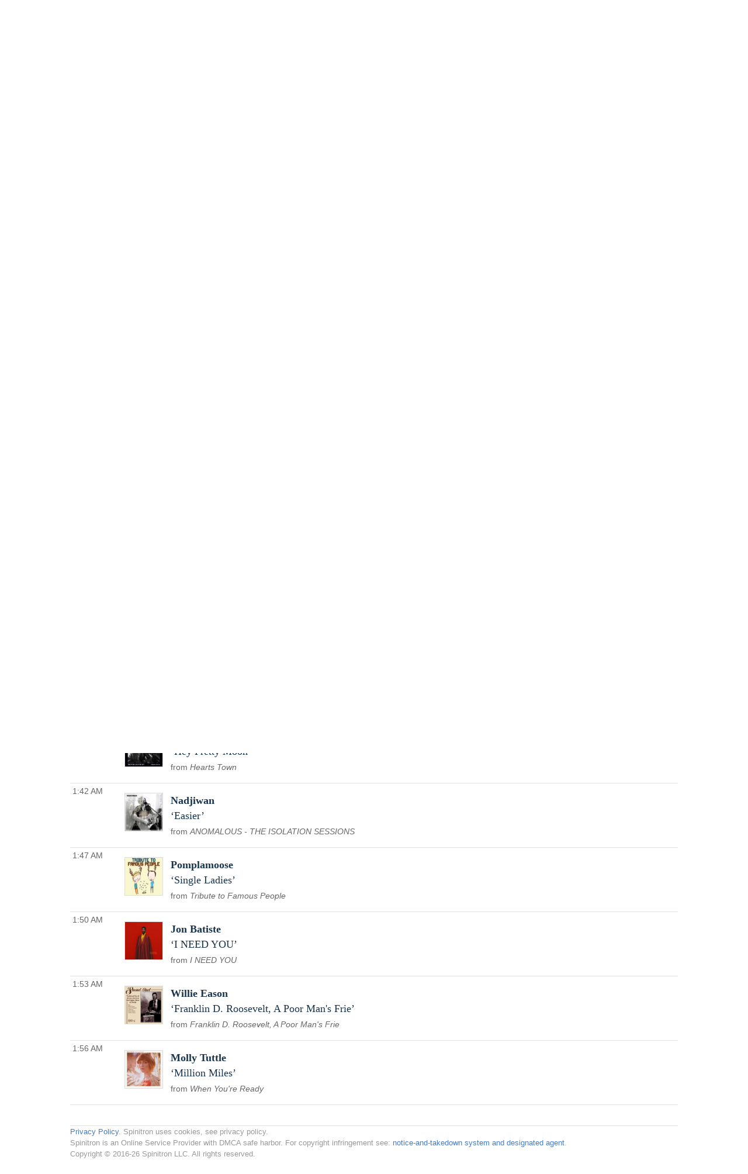

--- FILE ---
content_type: text/html; charset=UTF-8
request_url: https://play.wxpr.org/WXPR/pl/17134483/UnderCurrents?sp=346608812
body_size: 9169
content:

<!doctype html><html lang="en">
<head>
    <meta charset="utf-8">
    <meta http-equiv="X-UA-Compatible" content="IE=edge">
    <meta name="viewport" content="width=device-width, initial-scale=1,maximum-scale=1">
    <title>UnderCurrents Sat Mar 18 on WXPR 91.7FM</title>
    <meta name="description" content="Trusted by over 300 non-commercial stations, Spinitron supports playlist logging, reporting, web publishing, automation, push and much more.">

                                    <meta name="csrf-param" content="_csrf">
<meta name="csrf-token" content="aIfjXpNxCVsEjjHjAnek5uS2fAtvR6pR6ZH_Rt4MW9Jd34QH0ThsK07gXpYwLeuIloYWTScO_guz57of7m4QhA==">

    <meta property="og:url" content="/WXPR/pl/17134483/UnderCurrents?sp=346608812">
<meta property="og:title" content="&quot;Easier&quot; by Nadjiwan. UnderCurrents Sat Mar 18 on WXPR 91.7FM">
<meta property="og:description" content="From Native Voice One: The Native American Radio Network, UnderCurrents is a mix of music blended with loving care by living breathing humans who care about music as much as you do">
<meta property="og:image" content="https://is4-ssl.mzstatic.com/image/thumb/Music124/v4/d3/16/5f/d3165f8b-184b-69b0-ebd5-92ccff4d77b1/cover.jpg/170x170bb.jpg">
<meta property="og:type" content="music.playlist">
<meta name="twitter:card" content="summary_large_image">
<meta name="twitter:title" content="&quot;Easier&quot; by Nadjiwan. UnderCurrents Sat Mar 18 on WXPR 91.7FM">
<meta name="twitter:description" content="From Native Voice One: The Native American Radio Network, UnderCurrents is a mix of music blended with loving care by living breathing humans who care about music as much as you do">
<meta name="twitter:image" content="https://is4-ssl.mzstatic.com/image/thumb/Music124/v4/d3/16/5f/d3165f8b-184b-69b0-ebd5-92ccff4d77b1/cover.jpg/170x170bb.jpg">
<meta property="fb:app_id" content="1653161838315721">
<meta name="google-signin-client_id" content="87434803599-ajblgrkdkvtalob0qllbaqb1mi7iggb6.apps.googleusercontent.com">
<link href="https://play.wxpr.org/WXPR/pl/17134483/UnderCurrents" rel="canonical">
<link href="/static/css/publicPage.min.css?v=1751830043" rel="stylesheet">
<style>.well, .Page-footer-content {
max-width: 1240px;
margin: auto;
}

.header {
  position: relative;
}


.header-inner {
  display: flex;
  padding: 2rem 1rem;
  font-family: var(--bodyFont);
  justify-content: space-between;
}

.header .PH-donate-button {
  display: flex;
  background-color: var(--donateBGColor);
  fill: white;
  gap: .25rem;
  align-items: center;
  padding: 1rem;
  border-radius: .5rem;
}

.header .PH-donate-button svg {
  fill: var(--headerIconColor);
  height: .75rem;
  width: .75rem;
}

.header .PH-background {
 position: absolute;
  left: 0;
  top: 0;
  width: 100%;
  height:100%; 
  z-index: -1;
}

.header .PH-background img {
  height: 100%;
  -o-object-fit: cover;
  object-fit: cover;
  width: 100%;
}

.header .donate-link {
    color: var(--headerIconColor);
}

.header .donate-link:hover {
    color: var(--headerIconColor);
}


            :root {
                --primaryTextColor: #333333;
                --secondaryTextColor: #666666;
                --linkColor: #1772b0;
                --linkHoverColor: #125c8e;
                --primaryColor1: #19344e;
                --primaryColor2: #92c66c;
                --primaryColor3: #dce6d5;
                --donateBGColor: #c41230;
                --headerIconColor: #ffffff;
                --primaryHeadlineFont: "Roboto";
                --secHlFont: "Roboto Condensed";
                --bodyFont: "Roboto";
                --footerTextColor: #ffffff;
            }
       
        

div.head.station {
    display: none;
}

a {
    color: var(--linkColor);
}

a:hover {
    color: var(--linkHoverColor) !important;
    text-decoration: none;
}

.ark-player-feedback {
    margin-top: .25rem;
}

.view-page {
    font-family: var(--bodyFont);
}

.playlist-block.onair h4, .coming-shows h4, .recent-playlists h4 {
   font-family: var(--secHlFont),Arial,Helvetica,sans-serif;
    font-size: 1.28rem;
    margin-bottom: .25rem;
}

.view-page .head .data p {
        color: var(--secondaryTextColor);
   font-family: var(--secHlFont),Arial,Helvetica,sans-serif;
    margin-bottom: .25rem;
}

.view-page .head .data .description p{
    font-size: 1.1rem;
    font-family: var(--bodyFont),Arial,Helvetica,sans-serif;
    margin-top: 1rem;

}

.show-categoty {
    display: none;
}

.show-title {
    font-size: 2rem;
    margin-bottom: .5rem !important;
}

.show-title a {    
    color: var(--primaryTextColor);
}

.social-share {
    display: none;
}


.head.playlist .image {
    width: 12rem;
}

.image img {
    width: 100%;
    height: auto;
}

.playlist.spins .spin-text .artist, 
.public-spins .spin-text .artist, 
.playlist .song,
.public-spins .song {
    color: var(--primaryColor1) !important;
}

.spins.public-spins .composer, .spins.public-spins .label, .spins.public-spins .parenthesis {
    display: none;
}

.spins.public-spins .info {
    color: var(--secondaryTextColor) !important;
    font-family: var(--secHlFont),Arial,Helvetica,sans-serif;
    font-size: .9rem;
}

.playlist.spins .spin-text .release::before, .public-spins .spin-text .release::before {
        color: var(--secondaryTextColor) !important;
}

.spins.public-spins .spin-text {
        padding: 1rem .5rem;
}

.spin-time, .show-time {
        font-family: var(--secHlFont),Arial,Helvetica,sans-serif;
        color: var(--secondaryTextColor) !important;
        white-space: nowrap;
        padding-right: .5rem;

        width: 4.5rem;
}

.spin-player .player-icon svg {
    fill: var(--primaryColor1) !important;
}

.spins.public-spins .spin {
    display: flex;
    flex-flow: column;
    gap: .25rem;
        font-size: 1.1rem;
    margin-bottom: .25rem;
}


.table-striped tr:nth-child(2n+1) {
    background-color: transparent !important;
}

.table-bordered td, .table-bordered th {
    border-bottom: 1px solid var(--primaryColor3) !important;
  border-top: 1px solid var(--primaryColor3) !important;
}

.playlist.spins .spin-text .release, .public-spins .spin-text .release {
    color: var(--secondaryTextColor) !important;
}


.table td, th {
    vertical-align: top;
    padding-top: 1rem;
    padding-bottom: 1rem;
    /*! width: ; */
}

.playlist.spins .spin-art, .public-spins .spin-art {
        padding-top: 1rem !important;
}

.coming-shows, .recent-playlists {
    margin-top: 4rem;
}

.table {
  border-collapse: collapse;
    width: 100%;
}

.spin-icons {
  display: none !important;
}

.widget .spin-art {
    display: none;
}

.nav.spinitronwxprnav {
display: flex;
gap: 1rem;
flex-flow: row wrap;
}

.nav.spinitronwxprnav .link {
    padding-top: 2rem;
    font-family: var(--secHlFont);
    font-size: 1.2rem;
    font-weight: 400;
}

.nav.spinitronwxprnav a[aria-current = "page"] {
    font-weight: bold;
}


.timeslot.show-schedule {
    color: var(--secondaryTextColor);
    font-family: var(--secHlFont);
    margin-bottom: .5rem;
}

.playlist-list .list-item {
    padding: .5rem;
}

.spinitronwxpr.footer {
    background-color: var(--primaryColor1);
    font-family: var(--bodyFont);
    color: var(--footerTextColor);
    padding: 2rem 1rem;
    margin-top: 2rem;
}

.spinitronwxpr.footer .Page-footer-content {
 display:flex;
 justify-content: center;
 align-content: ;
}

.spinitronwxpr.footer .FooterNav {
    columns: 3; 
}

.spinitronwxpr.footer ul {
    list-style: none;
}

.spinitronwxpr.footer li {
    margin-bottom: 1rem;
}

.spinitronwxpr.footer .FooterNav a {
        color: var(--footerTextColor);
}

.spinitronwxpr.footer .FooterNav a:hover {
        color: var(--footerTextColor);
}

.spinitronwxpr.footer .ListLogos-items {
    display: flex;
    justify-content: center;
    gap: 1rem;
    margin: 1rem;
}</style>
    
    <link rel="apple-touch-icon" sizes="180x180" href="/apple-touch-icon.png">
    <link rel="icon" type="image/png" sizes="32x32" href="/favicon-32x32.png">
    <link rel="icon" type="image/png" sizes="16x16" href="/favicon-16x16.png">
    <link rel="manifest" href="/manifest.json">
    <link rel="mask-icon" href="/safari-pinned-tab.svg" color="#888888">
    <meta name="theme-color" content="#000000">
</head><!--

                    _____    _____    ,               ,  ________   _____    _____
                   /        /    /   /   /\      /   /      /      /    /   /    /   /\      /
                  /____    /____/   /   /  \    /   /      /      /____/   /    /   /  \    /
                      /   /        /   /    \  /   /      /      /   \    /    /   /    \  /
                _____/   /        /   /      \/   /      /      /     \  /____/   /      \/

                Thank you for using 𝙎𝙋𝙄𝙉𝙄𝙏𝙍𝙊𝙉. Thank you for viewing page source.
                Three cheers for non-com radio and the music they play!

-->
<body class="public pl">
  <div class="spinitron-page-container">
    
    <div class="main-container">
        <div class="main wrapper clearfix">
                        <div id="notifications-w1" class="notifications"></div>            
<div class="view-page">
    <div class="head station">
        <div>
            <h1 class="station-title"><a class="home" href="/WXPR/">WXPR 91.7FM</a></h1>
            <h2 class="station-slogan">WXPR Local Public Radio</h2>

                            <div class="station-description"><p>Listener-supported public radio serving North Central Wisconsin &amp; Michigan's Upper Peninsula</p><p>Use the Ark player to listen to any WXPR programming from the past two weeks! Just pick a date and time, then hit the play button.</p></div>
            
            <nav>
                <ul>
                    <li><a href="/WXPR/calendar">Calendar</a></li>
                                            <li><a href="http://www.wxpr.org" target="_blank">www.wxpr.org</a></li>
                                    </ul>
            </nav>

                    </div>

                    <div class="image">
                <img src="/images/Station/10/1062-img_logo.225x225.jpg?v=1550847644" alt="WXPR 91.7FM">            </div>
            </div>

    

<div class="ark-player ark-player_hide" id="ark-player" data-ark-start="">
    <audio class="ark-player__media-element" width="1" height="1"></audio>
    <script>
        document.querySelector('.ark-player__media-element').addEventListener('playing', (event) => {
            if ('mediaSession' in navigator) {
                navigator.mediaSession.metadata = new MediaMetadata({
    "title": "WXPR archive player",
    "artist": "WXPR Local Public Radio",
    "artwork": [
        {
            "src": "https://play.wxpr.org/images/Station/10/1062-img_logo.225x225.jpg?v=1550847644",
            "sizes": "200x58",
            "type": "image/jpeg"
        }
    ]
});
                ["seekbackward", "seekforward", "seekto"].map((msevent) => {
                    try {
                        navigator.mediaSession.setActionHandler(msevent, function () {});
                    } catch (ignore) {}
                });
            }
        });
    </script>
    <div class="ark-player__control">
        <button class="ark-player__play" aria-label="Play (k)" title="Play (k)">
            <svg width="100%" height="100%" viewBox="0 0 1792 1792" xmlns="http://www.w3.org/2000/svg">
                <path d="M1576 927l-1328 738q-23 13-39.5 3t-16.5-36v-1472q0-26 16.5-36t39.5 3l1328 738q23 13 23 31t-23 31z" />
            </svg>
        </button>
        <button class="ark-player__pause ark-player_hide" aria-label="Pause (k)" title="Play (k)">
            <svg width="100%" height="100%" viewBox="0 0 1792 1792" xmlns="http://www.w3.org/2000/svg">
                <path d="M1664 192v1408q0 26-19 45t-45 19h-512q-26 0-45-19t-19-45v-1408q0-26 19-45t45-19h512q26 0 45 19t19 45zm-896 0v1408q0 26-19 45t-45 19h-512q-26 0-45-19t-19-45v-1408q0-26 19-45t45-19h512q26 0 45 19t19 45z" />
            </svg>
        </button>
    </div>

    <div class="ark-player__volume-control">
        <button class="ark-player__mute-button" aria-label="Mute (m)" title="Mute (m)">
            <svg height="100%" version="1.1" viewBox="0 0 36 36" width="100%">
                <path class="ark-player__volume-speaker" d="M8,21 L12,21 L17,26 L17,10 L12,15 L8,15 L8,21 Z M19,14 L19,22 C20.48,21.32 21.5,19.77 21.5,18 C21.5,16.26 20.48,14.74 19,14 ZM19,11.29 C21.89,12.15 24,14.83 24,18 C24,21.17 21.89,23.85 19,24.71 L19,26.77 C23.01,25.86 26,22.28 26,18 C26,13.72 23.01,10.14 19,9.23 L19,11.29 Z"></path>
                <path class="ark-player__volume-slash" d="M 9.25,9 7.98,10.27 24.71,27 l 1.27,-1.27 Z" style="display: none;"></path>
            </svg>
        </button>
        <div class="ark-player__volume-area"><input class="ark-player__volume-slider" type="range" min="0" max="100" value="100" role="slider" aria-valuemin="0" aria-valuemax="100" aria-valuenow="100" aria-valuetext="100% volume"></div>
    </div>

    <div class="ark-player__picker">
        <div class="ark-player__date">
            <select name="date" class="select-css"></select>
        </div>

        <div class="ark-player__time">
            <select name="hours" class="select-css"></select>
            <select name="minutes" class="select-css"></select>
        </div>
    </div>

    <div class="ark-player__status ark-player_hide">
        <div class="ark-player__date">
            --/--/--
        </div>

        <div class="ark-player__time">
            -:--:-- --
        </div>
    </div>
    <div class="ark-player__mode-hint"></div>
</div>
<div class="ark-player-feedback ark-player_hide" style="font-size:smaller; margin-bottom:1em"><a href="https://forum.spinitron.com/t/ark-player-feedback/228" target="_blank">Ark player feedback</a></div>


<div class="head playlist">
    <div class="data">
        <h3 class="show-title">
            <a href="/WXPR/show/236940/UnderCurrents">UnderCurrents</a>        </h3>

                    <p class="timeslot">
                Mar 18, 2023 1:00 AM&nbsp;–&nbsp;2:00 AM                            </p>
        
        <p class="show-categoty">Music</p>
        <p class="dj-name">
                    </p>

        <div class="description"><p>From Native Voice One: The Native American Radio Network, UnderCurrents is a mix of music blended with loving care by living breathing humans who care about music as much as you do</p></div>

        
        <!--noindex--><ul class="social-share"><li><a href="http://www.facebook.com/sharer.php?u=https%3A%2F%2Fplay.wxpr.org%2FWXPR%2Fpl%2F17134483%2FUnderCurrents" rel="noopener" target="_blank"><i class="icon-social icon-fb"></i></a></li><li><a href="http://twitter.com/share?url=https%3A%2F%2Fplay.wxpr.org%2FWXPR%2Fpl%2F17134483%2FUnderCurrents&amp;text=UnderCurrents+Sat+Mar+18+on+WXPR+91.7FM&amp;via=spinitron" rel="noopener" target="_blank"><i class="icon-social icon-tw"></i></a></li></ul><!--/noindex-->    </div>

            <div class="image">
            <img src="/images/Show/23/69/236940-img_show.225x225.png?v=1658938478" alt="UnderCurrents">        </div>
    </div>


<div class="spins-chat">
    <div id="public-spins-0" class="spins public-spins"><div class="summary"></div>
<table class="table table-striped table-bordered"><tbody>
<tr id="sp-346606613" class="spin-item" data-spin="{&quot;i&quot;:&quot;GB6TW2000230&quot;,&quot;a&quot;:&quot;Samantha Crain&quot;,&quot;s&quot;:&quot;Bloomsday&quot;,&quot;r&quot;:&quot;Bloomsday&quot;}" data-key="346606613"><td class="spin-time"><a href="/WXPR/pl/17134483/UnderCurrents?sp=346606613">1:00 AM</a></td><td class="spin-art">
    <div class="spin-art-container">
                    <img src="https://is2-ssl.mzstatic.com/image/thumb/Music114/v4/69/48/a7/6948a7a6-3939-9ba5-8a3c-61bdfa5ca46e/cover.jpg/170x170bb.jpg" alt="Samantha Crain - Bloomsday">        
        <div class="spin-player not-playable">
            <div class="player-icon">
                <div class="spin-play-icon">
                    <svg viewBox="0 0 1792 1792" xmlns="http://www.w3.org/2000/svg">
                        <path
                            d="M1576 927l-1328 738q-23 13-39.5 3t-16.5-36v-1472q0-26 16.5-36t39.5 3l1328 738q23 13 23 31t-23 31z" />
                    </svg>
                </div>
                <div class="spin-pause-icon">
                    <svg viewBox="0 0 1792 1792" xmlns="http://www.w3.org/2000/svg">
                        <path
                            d="M1664 192v1408q0 26-19 45t-45 19h-512q-26 0-45-19t-19-45v-1408q0-26 19-45t45-19h512q26 0 45 19t19 45zm-896 0v1408q0 26-19 45t-45 19h-512q-26 0-45-19t-19-45v-1408q0-26 19-45t45-19h512q26 0 45 19t19 45z" />
                    </svg>
                </div>
            </div>
        </div>
    </div>
</td><td class="spin-text"><div class="spin"><span class="artist">Samantha Crain</span> <span class="song">Bloomsday</span></div><div class="info"><span class="release">Bloomsday</span> <span class="parenthesis"><span class="label">BELIEVE - Real Kind Records</span></span></div>
<div class="spin-icons">
            <!--noindex--><ul class="social-share"></ul><!--/noindex-->    
    </div>
</td></tr>
<tr id="sp-346606790" class="spin-item" data-spin="{&quot;i&quot;:&quot;GBKZV2000046&quot;,&quot;a&quot;:&quot;Songhoy Blues&quot;,&quot;s&quot;:&quot;Worry&quot;,&quot;r&quot;:&quot;Worry&quot;}" data-key="346606790"><td class="spin-time"><a href="/WXPR/pl/17134483/UnderCurrents?sp=346606790">1:03 AM</a></td><td class="spin-art">
    <div class="spin-art-container">
                    <img src="https://is2-ssl.mzstatic.com/image/thumb/Music113/v4/7a/ed/14/7aed14f0-b6ef-ee94-0a0e-7a3aa20f44e8/195081681436.jpg/170x170bb.jpg" alt="Songhoy Blues - Worry">        
        <div class="spin-player not-playable">
            <div class="player-icon">
                <div class="spin-play-icon">
                    <svg viewBox="0 0 1792 1792" xmlns="http://www.w3.org/2000/svg">
                        <path
                            d="M1576 927l-1328 738q-23 13-39.5 3t-16.5-36v-1472q0-26 16.5-36t39.5 3l1328 738q23 13 23 31t-23 31z" />
                    </svg>
                </div>
                <div class="spin-pause-icon">
                    <svg viewBox="0 0 1792 1792" xmlns="http://www.w3.org/2000/svg">
                        <path
                            d="M1664 192v1408q0 26-19 45t-45 19h-512q-26 0-45-19t-19-45v-1408q0-26 19-45t45-19h512q26 0 45 19t19 45zm-896 0v1408q0 26-19 45t-45 19h-512q-26 0-45-19t-19-45v-1408q0-26 19-45t45-19h512q26 0 45 19t19 45z" />
                    </svg>
                </div>
            </div>
        </div>
    </div>
</td><td class="spin-text"><div class="spin"><span class="artist">Songhoy Blues</span> <span class="song">Worry</span></div><div class="info"><span class="release">Worry</span> <span class="parenthesis"><span class="label">Transgressive</span></span></div>
<div class="spin-icons">
            <!--noindex--><ul class="social-share"></ul><!--/noindex-->    
    </div>
</td></tr>
<tr id="sp-346606946" class="spin-item" data-spin="{&quot;i&quot;:&quot;USARL1495813&quot;,&quot;a&quot;:&quot;Tommy Castro &amp; The Painkillers&quot;,&quot;s&quot;:&quot;Greedy&quot;,&quot;r&quot;:&quot;The Devil You Know&quot;}" data-key="346606946"><td class="spin-time"><a href="/WXPR/pl/17134483/UnderCurrents?sp=346606946">1:06 AM</a></td><td class="spin-art">
    <div class="spin-art-container">
                    <img src="https://is4-ssl.mzstatic.com/image/thumb/Music6/v4/77/36/2a/77362a0c-7293-196e-2859-90bf3bc6d0b8/cover.jpg/170x170bb.jpg" alt="Tommy Castro &amp; The Painkillers - Greedy">        
        <div class="spin-player not-playable">
            <div class="player-icon">
                <div class="spin-play-icon">
                    <svg viewBox="0 0 1792 1792" xmlns="http://www.w3.org/2000/svg">
                        <path
                            d="M1576 927l-1328 738q-23 13-39.5 3t-16.5-36v-1472q0-26 16.5-36t39.5 3l1328 738q23 13 23 31t-23 31z" />
                    </svg>
                </div>
                <div class="spin-pause-icon">
                    <svg viewBox="0 0 1792 1792" xmlns="http://www.w3.org/2000/svg">
                        <path
                            d="M1664 192v1408q0 26-19 45t-45 19h-512q-26 0-45-19t-19-45v-1408q0-26 19-45t45-19h512q26 0 45 19t19 45zm-896 0v1408q0 26-19 45t-45 19h-512q-26 0-45-19t-19-45v-1408q0-26 19-45t45-19h512q26 0 45 19t19 45z" />
                    </svg>
                </div>
            </div>
        </div>
    </div>
</td><td class="spin-text"><div class="spin"><span class="artist">Tommy Castro & The Painkillers</span> <span class="song">Greedy</span></div><div class="info"><span class="release">The Devil You Know</span> <span class="parenthesis"><span class="label">Alligator Records</span></span></div>
<div class="spin-icons">
            <!--noindex--><ul class="social-share"></ul><!--/noindex-->    
    </div>
</td></tr>
<tr id="sp-346607146" class="spin-item" data-spin="{&quot;i&quot;:&quot;USWB12001217&quot;,&quot;a&quot;:&quot;Tom Petty&quot;,&quot;s&quot;:&quot;You Saw Me Comin&#039;&quot;,&quot;r&quot;:&quot;Finding Wildflowers&quot;}" data-key="346607146"><td class="spin-time"><a href="/WXPR/pl/17134483/UnderCurrents?sp=346607146">1:10 AM</a></td><td class="spin-art">
    <div class="spin-art-container">
                    <img src="https://is1-ssl.mzstatic.com/image/thumb/Music114/v4/e4/7e/8f/e47e8f48-c931-3159-ac92-41d24096dadc/093624883319.jpg/170x170bb.jpg" alt="Tom Petty - You Saw Me Comin&#039;">        
        <div class="spin-player not-playable">
            <div class="player-icon">
                <div class="spin-play-icon">
                    <svg viewBox="0 0 1792 1792" xmlns="http://www.w3.org/2000/svg">
                        <path
                            d="M1576 927l-1328 738q-23 13-39.5 3t-16.5-36v-1472q0-26 16.5-36t39.5 3l1328 738q23 13 23 31t-23 31z" />
                    </svg>
                </div>
                <div class="spin-pause-icon">
                    <svg viewBox="0 0 1792 1792" xmlns="http://www.w3.org/2000/svg">
                        <path
                            d="M1664 192v1408q0 26-19 45t-45 19h-512q-26 0-45-19t-19-45v-1408q0-26 19-45t45-19h512q26 0 45 19t19 45zm-896 0v1408q0 26-19 45t-45 19h-512q-26 0-45-19t-19-45v-1408q0-26 19-45t45-19h512q26 0 45 19t19 45z" />
                    </svg>
                </div>
            </div>
        </div>
    </div>
</td><td class="spin-text"><div class="spin"><span class="artist">Tom Petty</span> <span class="song">You Saw Me Comin'</span></div><div class="info"><span class="release">Finding Wildflowers</span> <span class="parenthesis"><span class="label">Warner Records</span></span></div>
<div class="spin-icons">
            <!--noindex--><ul class="social-share"></ul><!--/noindex-->    
    </div>
</td></tr>
<tr id="sp-346607444" class="spin-item" data-spin="{&quot;i&quot;:&quot;US63S2000003&quot;,&quot;a&quot;:&quot;Fred Neil&quot;,&quot;s&quot;:&quot;Gone Again&quot;,&quot;r&quot;:&quot;38 MacDougal&quot;}" data-key="346607444"><td class="spin-time"><a href="/WXPR/pl/17134483/UnderCurrents?sp=346607444">1:16 AM</a></td><td class="spin-art">
    <div class="spin-art-container">
                    <img src="https://is2-ssl.mzstatic.com/image/thumb/Music124/v4/5f/ee/42/5fee4228-b871-961c-9fc3-79fb861a2070/195497989058.jpg/170x170bb.jpg" alt="Fred Neil - Gone Again">        
        <div class="spin-player not-playable">
            <div class="player-icon">
                <div class="spin-play-icon">
                    <svg viewBox="0 0 1792 1792" xmlns="http://www.w3.org/2000/svg">
                        <path
                            d="M1576 927l-1328 738q-23 13-39.5 3t-16.5-36v-1472q0-26 16.5-36t39.5 3l1328 738q23 13 23 31t-23 31z" />
                    </svg>
                </div>
                <div class="spin-pause-icon">
                    <svg viewBox="0 0 1792 1792" xmlns="http://www.w3.org/2000/svg">
                        <path
                            d="M1664 192v1408q0 26-19 45t-45 19h-512q-26 0-45-19t-19-45v-1408q0-26 19-45t45-19h512q26 0 45 19t19 45zm-896 0v1408q0 26-19 45t-45 19h-512q-26 0-45-19t-19-45v-1408q0-26 19-45t45-19h512q26 0 45 19t19 45z" />
                    </svg>
                </div>
            </div>
        </div>
    </div>
</td><td class="spin-text"><div class="spin"><span class="artist">Fred Neil</span> <span class="song">Gone Again</span></div><div class="info"><span class="release">38 MacDougal</span> <span class="parenthesis"><span class="label">Delmore Recording Society</span></span></div>
<div class="spin-icons">
            <!--noindex--><ul class="social-share"></ul><!--/noindex-->    
    </div>
</td></tr>
<tr id="sp-346607660" class="spin-item" data-spin="{&quot;i&quot;:&quot;DEAL70700101&quot;,&quot;a&quot;:&quot;Robert Williams&quot;,&quot;s&quot;:&quot;Nothing At All&quot;,&quot;r&quot;:&quot;Walking Home&quot;}" data-key="346607660"><td class="spin-time"><a href="/WXPR/pl/17134483/UnderCurrents?sp=346607660">1:20 AM</a></td><td class="spin-art">
    <div class="spin-art-container">
                    <img src="https://is1-ssl.mzstatic.com/image/thumb/Music/51/4a/bf/mzi.rabzxlfy.tif/170x170bb.jpg" alt="Robert Williams - Nothing At All">        
        <div class="spin-player not-playable">
            <div class="player-icon">
                <div class="spin-play-icon">
                    <svg viewBox="0 0 1792 1792" xmlns="http://www.w3.org/2000/svg">
                        <path
                            d="M1576 927l-1328 738q-23 13-39.5 3t-16.5-36v-1472q0-26 16.5-36t39.5 3l1328 738q23 13 23 31t-23 31z" />
                    </svg>
                </div>
                <div class="spin-pause-icon">
                    <svg viewBox="0 0 1792 1792" xmlns="http://www.w3.org/2000/svg">
                        <path
                            d="M1664 192v1408q0 26-19 45t-45 19h-512q-26 0-45-19t-19-45v-1408q0-26 19-45t45-19h512q26 0 45 19t19 45zm-896 0v1408q0 26-19 45t-45 19h-512q-26 0-45-19t-19-45v-1408q0-26 19-45t45-19h512q26 0 45 19t19 45z" />
                    </svg>
                </div>
            </div>
        </div>
    </div>
</td><td class="spin-text"><div class="spin"><span class="artist">Robert Williams</span> <span class="song">Nothing At All</span></div><div class="info"><span class="release">Walking Home</span> <span class="parenthesis"><span class="label">Bluebird Cafe Berlin Records</span></span></div>
<div class="spin-icons">
            <!--noindex--><ul class="social-share"></ul><!--/noindex-->    
    </div>
</td></tr>
<tr id="sp-346608008" class="spin-item" data-spin="{&quot;i&quot;:&quot;USSWQ2004002&quot;,&quot;a&quot;:&quot;VickiKristinaBarcelona&quot;,&quot;s&quot;:&quot;Jersey Girl&quot;,&quot;r&quot;:&quot;Pawn Shop Radio&quot;}" data-key="346608008"><td class="spin-time"><a href="/WXPR/pl/17134483/UnderCurrents?sp=346608008">1:25 AM</a></td><td class="spin-art">
    <div class="spin-art-container">
                    <img src="https://is3-ssl.mzstatic.com/image/thumb/Music113/v4/3a/ce/88/3ace887b-e2ba-6246-3743-aa57cd5dbc8f/634457016972.jpg/170x170bb.jpg" alt="VickiKristinaBarcelona - Jersey Girl">        
        <div class="spin-player not-playable">
            <div class="player-icon">
                <div class="spin-play-icon">
                    <svg viewBox="0 0 1792 1792" xmlns="http://www.w3.org/2000/svg">
                        <path
                            d="M1576 927l-1328 738q-23 13-39.5 3t-16.5-36v-1472q0-26 16.5-36t39.5 3l1328 738q23 13 23 31t-23 31z" />
                    </svg>
                </div>
                <div class="spin-pause-icon">
                    <svg viewBox="0 0 1792 1792" xmlns="http://www.w3.org/2000/svg">
                        <path
                            d="M1664 192v1408q0 26-19 45t-45 19h-512q-26 0-45-19t-19-45v-1408q0-26 19-45t45-19h512q26 0 45 19t19 45zm-896 0v1408q0 26-19 45t-45 19h-512q-26 0-45-19t-19-45v-1408q0-26 19-45t45-19h512q26 0 45 19t19 45z" />
                    </svg>
                </div>
            </div>
        </div>
    </div>
</td><td class="spin-text"><div class="spin"><span class="artist">VickiKristinaBarcelona</span> <span class="song">Jersey Girl</span></div><div class="info"><span class="release">Pawn Shop Radio</span> <span class="parenthesis"><span class="label">MERLIN - StorySound Records</span></span></div>
<div class="spin-icons">
            <!--noindex--><ul class="social-share"></ul><!--/noindex-->    
    </div>
</td></tr>
<tr id="sp-346608292" class="spin-item" data-spin="{&quot;i&quot;:&quot;USFNM0900080&quot;,&quot;a&quot;:&quot;Anuhea&quot;,&quot;s&quot;:&quot;Right Love, Wrong Time&quot;,&quot;r&quot;:&quot;Anuhea&quot;}" data-key="346608292"><td class="spin-time"><a href="/WXPR/pl/17134483/UnderCurrents?sp=346608292">1:31 AM</a></td><td class="spin-art">
    <div class="spin-art-container">
                    <img src="https://is2-ssl.mzstatic.com/image/thumb/Music/27/84/ac/mzi.xcdwcuvu.jpg/170x170bb.jpg" alt="Anuhea - Right Love, Wrong Time">        
        <div class="spin-player not-playable">
            <div class="player-icon">
                <div class="spin-play-icon">
                    <svg viewBox="0 0 1792 1792" xmlns="http://www.w3.org/2000/svg">
                        <path
                            d="M1576 927l-1328 738q-23 13-39.5 3t-16.5-36v-1472q0-26 16.5-36t39.5 3l1328 738q23 13 23 31t-23 31z" />
                    </svg>
                </div>
                <div class="spin-pause-icon">
                    <svg viewBox="0 0 1792 1792" xmlns="http://www.w3.org/2000/svg">
                        <path
                            d="M1664 192v1408q0 26-19 45t-45 19h-512q-26 0-45-19t-19-45v-1408q0-26 19-45t45-19h512q26 0 45 19t19 45zm-896 0v1408q0 26-19 45t-45 19h-512q-26 0-45-19t-19-45v-1408q0-26 19-45t45-19h512q26 0 45 19t19 45z" />
                    </svg>
                </div>
            </div>
        </div>
    </div>
</td><td class="spin-text"><div class="spin"><span class="artist">Anuhea</span> <span class="song">Right Love, Wrong Time</span></div><div class="info"><span class="release">Anuhea</span> <span class="parenthesis"><span class="label">WorldSound</span></span></div>
<div class="spin-icons">
            <!--noindex--><ul class="social-share"></ul><!--/noindex-->    
    </div>
</td></tr>
<tr id="sp-346608471" class="spin-item" data-spin="{&quot;i&quot;:&quot;USUM72018900&quot;,&quot;a&quot;:&quot;Devon Gilfillian&quot;,&quot;s&quot;:&quot;Mercy Mercy Me (The Ecology)&quot;,&quot;r&quot;:&quot;Mercy Mercy Me (The Ecology)&quot;}" data-key="346608471"><td class="spin-time"><a href="/WXPR/pl/17134483/UnderCurrents?sp=346608471">1:35 AM</a></td><td class="spin-art">
    <div class="spin-art-container">
                    <img src="https://is5-ssl.mzstatic.com/image/thumb/Music124/v4/cb/cc/bc/cbccbc58-f473-b505-d439-f9442ef35e89/20UMGIM77157.rgb.jpg/170x170bb.jpg" alt="Devon Gilfillian - Mercy Mercy Me (The Ecology)">        
        <div class="spin-player not-playable">
            <div class="player-icon">
                <div class="spin-play-icon">
                    <svg viewBox="0 0 1792 1792" xmlns="http://www.w3.org/2000/svg">
                        <path
                            d="M1576 927l-1328 738q-23 13-39.5 3t-16.5-36v-1472q0-26 16.5-36t39.5 3l1328 738q23 13 23 31t-23 31z" />
                    </svg>
                </div>
                <div class="spin-pause-icon">
                    <svg viewBox="0 0 1792 1792" xmlns="http://www.w3.org/2000/svg">
                        <path
                            d="M1664 192v1408q0 26-19 45t-45 19h-512q-26 0-45-19t-19-45v-1408q0-26 19-45t45-19h512q26 0 45 19t19 45zm-896 0v1408q0 26-19 45t-45 19h-512q-26 0-45-19t-19-45v-1408q0-26 19-45t45-19h512q26 0 45 19t19 45z" />
                    </svg>
                </div>
            </div>
        </div>
    </div>
</td><td class="spin-text"><div class="spin"><span class="artist">Devon Gilfillian</span> <span class="song">Mercy Mercy Me (The Ecology)</span></div><div class="info"><span class="release">Mercy Mercy Me (The Ecology)</span> <span class="parenthesis"><span class="label">Capitol Records</span></span></div>
<div class="spin-icons">
            <!--noindex--><ul class="social-share"></ul><!--/noindex-->    
    </div>
</td></tr>
<tr id="sp-346608618" class="spin-item" data-spin="{&quot;i&quot;:&quot;USRO22002179&quot;,&quot;a&quot;:&quot;The War and Treaty&quot;,&quot;s&quot;:&quot;Hey Pretty Moon&quot;,&quot;r&quot;:&quot;Hearts Town&quot;}" data-key="346608618"><td class="spin-time"><a href="/WXPR/pl/17134483/UnderCurrents?sp=346608618">1:38 AM</a></td><td class="spin-art">
    <div class="spin-art-container">
                    <img src="https://is1-ssl.mzstatic.com/image/thumb/Music115/v4/1c/10/7e/1c107e1b-e073-ed70-4721-bf9986ae82fa/20CRGIM22551.rgb.jpg/170x170bb.jpg" alt="The War and Treaty - Hey Pretty Moon">        
        <div class="spin-player not-playable">
            <div class="player-icon">
                <div class="spin-play-icon">
                    <svg viewBox="0 0 1792 1792" xmlns="http://www.w3.org/2000/svg">
                        <path
                            d="M1576 927l-1328 738q-23 13-39.5 3t-16.5-36v-1472q0-26 16.5-36t39.5 3l1328 738q23 13 23 31t-23 31z" />
                    </svg>
                </div>
                <div class="spin-pause-icon">
                    <svg viewBox="0 0 1792 1792" xmlns="http://www.w3.org/2000/svg">
                        <path
                            d="M1664 192v1408q0 26-19 45t-45 19h-512q-26 0-45-19t-19-45v-1408q0-26 19-45t45-19h512q26 0 45 19t19 45zm-896 0v1408q0 26-19 45t-45 19h-512q-26 0-45-19t-19-45v-1408q0-26 19-45t45-19h512q26 0 45 19t19 45z" />
                    </svg>
                </div>
            </div>
        </div>
    </div>
</td><td class="spin-text"><div class="spin"><span class="artist">The War and Treaty</span> <span class="song">Hey Pretty Moon</span></div><div class="info"><span class="release">Hearts Town</span> <span class="parenthesis"><span class="label">Rounder</span></span></div>
<div class="spin-icons">
            <!--noindex--><ul class="social-share"></ul><!--/noindex-->    
    </div>
</td></tr>
<tr id="sp-346608812" class="spin-item active" data-spin="{&quot;i&quot;:&quot;CA6C22000007&quot;,&quot;a&quot;:&quot;Nadjiwan&quot;,&quot;s&quot;:&quot;Easier&quot;,&quot;r&quot;:&quot;ANOMALOUS - THE ISOLATION SESSIONS&quot;}" data-key="346608812"><td class="spin-time"><a href="/WXPR/pl/17134483/UnderCurrents?sp=346608812">1:42 AM</a></td><td class="spin-art">
    <div class="spin-art-container">
                    <img src="https://is4-ssl.mzstatic.com/image/thumb/Music124/v4/d3/16/5f/d3165f8b-184b-69b0-ebd5-92ccff4d77b1/cover.jpg/170x170bb.jpg" alt="Nadjiwan - Easier">        
        <div class="spin-player not-playable">
            <div class="player-icon">
                <div class="spin-play-icon">
                    <svg viewBox="0 0 1792 1792" xmlns="http://www.w3.org/2000/svg">
                        <path
                            d="M1576 927l-1328 738q-23 13-39.5 3t-16.5-36v-1472q0-26 16.5-36t39.5 3l1328 738q23 13 23 31t-23 31z" />
                    </svg>
                </div>
                <div class="spin-pause-icon">
                    <svg viewBox="0 0 1792 1792" xmlns="http://www.w3.org/2000/svg">
                        <path
                            d="M1664 192v1408q0 26-19 45t-45 19h-512q-26 0-45-19t-19-45v-1408q0-26 19-45t45-19h512q26 0 45 19t19 45zm-896 0v1408q0 26-19 45t-45 19h-512q-26 0-45-19t-19-45v-1408q0-26 19-45t45-19h512q26 0 45 19t19 45z" />
                    </svg>
                </div>
            </div>
        </div>
    </div>
</td><td class="spin-text"><div class="spin"><span class="artist">Nadjiwan</span> <span class="song">Easier</span></div><div class="info"><span class="release">ANOMALOUS - THE ISOLATION SESSIONS</span> <span class="parenthesis"><span class="label">Heading North Music</span></span></div>
<div class="spin-icons">
            <!--noindex--><ul class="social-share"></ul><!--/noindex-->    
    </div>
</td></tr>
<tr id="sp-346609068" class="spin-item" data-spin="{&quot;i&quot;:&quot;USE830926069&quot;,&quot;a&quot;:&quot;Pomplamoose&quot;,&quot;s&quot;:&quot;Single Ladies&quot;,&quot;r&quot;:&quot;Tribute to Famous People&quot;}" data-key="346609068"><td class="spin-time"><a href="/WXPR/pl/17134483/UnderCurrents?sp=346609068">1:47 AM</a></td><td class="spin-art">
    <div class="spin-art-container">
                    <img src="https://is4-ssl.mzstatic.com/image/thumb/Music124/v4/b4/63/fa/b463fa9d-3d18-b2ed-75e1-3b6229cbcad4/3e9a3603-0cb4-4288-9821-be28fce09b9c.jpg/170x170bb.jpg" alt="Pomplamoose - Single Ladies">        
        <div class="spin-player not-playable">
            <div class="player-icon">
                <div class="spin-play-icon">
                    <svg viewBox="0 0 1792 1792" xmlns="http://www.w3.org/2000/svg">
                        <path
                            d="M1576 927l-1328 738q-23 13-39.5 3t-16.5-36v-1472q0-26 16.5-36t39.5 3l1328 738q23 13 23 31t-23 31z" />
                    </svg>
                </div>
                <div class="spin-pause-icon">
                    <svg viewBox="0 0 1792 1792" xmlns="http://www.w3.org/2000/svg">
                        <path
                            d="M1664 192v1408q0 26-19 45t-45 19h-512q-26 0-45-19t-19-45v-1408q0-26 19-45t45-19h512q26 0 45 19t19 45zm-896 0v1408q0 26-19 45t-45 19h-512q-26 0-45-19t-19-45v-1408q0-26 19-45t45-19h512q26 0 45 19t19 45z" />
                    </svg>
                </div>
            </div>
        </div>
    </div>
</td><td class="spin-text"><div class="spin"><span class="artist">Pomplamoose</span> <span class="song">Single Ladies</span></div><div class="info"><span class="release">Tribute to Famous People</span> <span class="parenthesis"><span class="label">Pomplamoose</span></span></div>
<div class="spin-icons">
            <!--noindex--><ul class="social-share"></ul><!--/noindex-->    
    </div>
</td></tr>
<tr id="sp-346609203" class="spin-item" data-spin="{&quot;i&quot;:&quot;USUG12003247&quot;,&quot;a&quot;:&quot;Jon Batiste&quot;,&quot;s&quot;:&quot;I NEED YOU&quot;,&quot;r&quot;:&quot;I NEED YOU&quot;}" data-key="346609203"><td class="spin-time"><a href="/WXPR/pl/17134483/UnderCurrents?sp=346609203">1:50 AM</a></td><td class="spin-art">
    <div class="spin-art-container">
                    <img src="https://is5-ssl.mzstatic.com/image/thumb/Music125/v4/cc/e6/f3/cce6f334-44c2-0570-3b95-05942cd9dcaf/21UMGIM00518.rgb.jpg/170x170bb.jpg" alt="Jon Batiste - I NEED YOU">        
        <div class="spin-player not-playable">
            <div class="player-icon">
                <div class="spin-play-icon">
                    <svg viewBox="0 0 1792 1792" xmlns="http://www.w3.org/2000/svg">
                        <path
                            d="M1576 927l-1328 738q-23 13-39.5 3t-16.5-36v-1472q0-26 16.5-36t39.5 3l1328 738q23 13 23 31t-23 31z" />
                    </svg>
                </div>
                <div class="spin-pause-icon">
                    <svg viewBox="0 0 1792 1792" xmlns="http://www.w3.org/2000/svg">
                        <path
                            d="M1664 192v1408q0 26-19 45t-45 19h-512q-26 0-45-19t-19-45v-1408q0-26 19-45t45-19h512q26 0 45 19t19 45zm-896 0v1408q0 26-19 45t-45 19h-512q-26 0-45-19t-19-45v-1408q0-26 19-45t45-19h512q26 0 45 19t19 45z" />
                    </svg>
                </div>
            </div>
        </div>
    </div>
</td><td class="spin-text"><div class="spin"><span class="artist">Jon Batiste</span> <span class="song">I NEED YOU</span></div><div class="info"><span class="release">I NEED YOU</span> <span class="parenthesis"><span class="label">UMG - Verve</span></span></div>
<div class="spin-icons">
            <!--noindex--><ul class="social-share"></ul><!--/noindex-->    
    </div>
</td></tr>
<tr id="sp-346609332" class="spin-item" data-spin="{&quot;i&quot;:&quot;USAP39745009&quot;,&quot;a&quot;:&quot;Willie Eason&quot;,&quot;s&quot;:&quot;Franklin D. Roosevelt, A Poor Man&#039;s Frie&quot;,&quot;r&quot;:&quot;Franklin D. Roosevelt, A Poor Man&#039;s Frie&quot;}" data-key="346609332"><td class="spin-time"><a href="/WXPR/pl/17134483/UnderCurrents?sp=346609332">1:53 AM</a></td><td class="spin-art">
    <div class="spin-art-container">
                    <img src="https://is5-ssl.mzstatic.com/image/thumb/Music123/v4/1f/6d/40/1f6d407c-e77a-9f6b-1bd9-a68318d83de1/96297045060.jpg/170x170bb.jpg" alt="Willie Eason - Franklin D. Roosevelt, A Poor Man&#039;s Frie">        
        <div class="spin-player not-playable">
            <div class="player-icon">
                <div class="spin-play-icon">
                    <svg viewBox="0 0 1792 1792" xmlns="http://www.w3.org/2000/svg">
                        <path
                            d="M1576 927l-1328 738q-23 13-39.5 3t-16.5-36v-1472q0-26 16.5-36t39.5 3l1328 738q23 13 23 31t-23 31z" />
                    </svg>
                </div>
                <div class="spin-pause-icon">
                    <svg viewBox="0 0 1792 1792" xmlns="http://www.w3.org/2000/svg">
                        <path
                            d="M1664 192v1408q0 26-19 45t-45 19h-512q-26 0-45-19t-19-45v-1408q0-26 19-45t45-19h512q26 0 45 19t19 45zm-896 0v1408q0 26-19 45t-45 19h-512q-26 0-45-19t-19-45v-1408q0-26 19-45t45-19h512q26 0 45 19t19 45z" />
                    </svg>
                </div>
            </div>
        </div>
    </div>
</td><td class="spin-text"><div class="spin"><span class="artist">Willie Eason</span> <span class="song">Franklin D. Roosevelt, A Poor Man's Frie</span></div><div class="info"><span class="release">Franklin D. Roosevelt, A Poor Man's Frie</span> <span class="parenthesis"><span class="label">WMG - Arhoolie Records</span></span></div>
<div class="spin-icons">
            <!--noindex--><ul class="social-share"></ul><!--/noindex-->    
    </div>
</td></tr>
<tr id="sp-346609634" class="spin-item" data-spin="{&quot;i&quot;:&quot;USCO91972701&quot;,&quot;a&quot;:&quot;Molly Tuttle&quot;,&quot;s&quot;:&quot;Million Miles&quot;,&quot;r&quot;:&quot;When You&#039;re Ready&quot;}" data-key="346609634"><td class="spin-time"><a href="/WXPR/pl/17134483/UnderCurrents?sp=346609634">1:56 AM</a></td><td class="spin-art">
    <div class="spin-art-container">
                    <img src="https://is1-ssl.mzstatic.com/image/thumb/Music124/v4/41/d7/99/41d799fe-268d-5283-83da-aaaebf1d542d/4727.jpg/170x170bb.jpg" alt="Molly Tuttle - Million Miles">        
        <div class="spin-player not-playable">
            <div class="player-icon">
                <div class="spin-play-icon">
                    <svg viewBox="0 0 1792 1792" xmlns="http://www.w3.org/2000/svg">
                        <path
                            d="M1576 927l-1328 738q-23 13-39.5 3t-16.5-36v-1472q0-26 16.5-36t39.5 3l1328 738q23 13 23 31t-23 31z" />
                    </svg>
                </div>
                <div class="spin-pause-icon">
                    <svg viewBox="0 0 1792 1792" xmlns="http://www.w3.org/2000/svg">
                        <path
                            d="M1664 192v1408q0 26-19 45t-45 19h-512q-26 0-45-19t-19-45v-1408q0-26 19-45t45-19h512q26 0 45 19t19 45zm-896 0v1408q0 26-19 45t-45 19h-512q-26 0-45-19t-19-45v-1408q0-26 19-45t45-19h512q26 0 45 19t19 45z" />
                    </svg>
                </div>
            </div>
        </div>
    </div>
</td><td class="spin-text"><div class="spin"><span class="artist">Molly Tuttle</span> <span class="song">Million Miles</span></div><div class="info"><span class="release">When You're Ready</span> <span class="parenthesis"><span class="label">Compass Records</span></span></div>
<div class="spin-icons">
            <!--noindex--><ul class="social-share"></ul><!--/noindex-->    
    </div>
</td></tr>
</tbody></table>
</div>
    </div>
</div>

        </div>
    </div>

    <div class="footer-container">
        <footer class="wrapper">
            <p><a href="https://forum.spinitron.com/t/privacy-policy/6">Privacy Policy</a>.
                Spinitron uses cookies, see privacy policy.</p>

            <p>Spinitron is an Online Service Provider with DMCA safe harbor. For copyright infringement
                see: <a href="/m/about/legal">notice-and-takedown system and designated agent</a>.</p>

            <p>Copyright © 2016-26 Spinitron LLC. All rights reserved.</p>
        </footer>
    </div>
  </div>

  <script src="https://cdn.jsdelivr.net/npm/hls.js@1.4.4"></script>
<script src="/static/vendor/jquery.min.js"></script>
<script src="//js-cdn.music.apple.com/musickit/v1/musickit.js" async></script>
<script src="/static/js/polyfills.min.js?v=1751830043"></script>
<script src="/static/js/publicPage.min.js?v=1751830043"></script>
<script>jQuery(function ($) {
window.ark2Player && window.ark2Player(document.getElementById("ark-player"), {"stationName":"WXPR","timeZone":"America/Chicago","enableDebug":false,"hlsBaseUrl":"https://ark3.spinitron.com/ark2","errorReportUrl":"https://ark2.spinitron.com/errorlog/"})
$('#public-spins-0').publicSpinsGrid({"appleMusicDevToken":"eyJhbGciOiJFUzI1NiIsImtpZCI6IkZBMzk0UDZXNjQifQ.eyJpc3MiOiJVODdTTUw2NzZRIiwiaWF0IjoxNzY3NjQxMjg5LCJleHAiOjE3ODA2ODc2ODl9.SdwUsTIsJBblAWqcibZGw49WJsDD97uHe-VfFHRB6fdnjA8fGCn7IMamgvzRFocsBLpGF_rjyqtLWz2OP1Y8WQ","playerEnabled":true,"merchEnabled":false,"merchUrl":"https:\/\/play.wxpr.org\/m\/spin\/merch"});
});</script>
</body>

</html>
